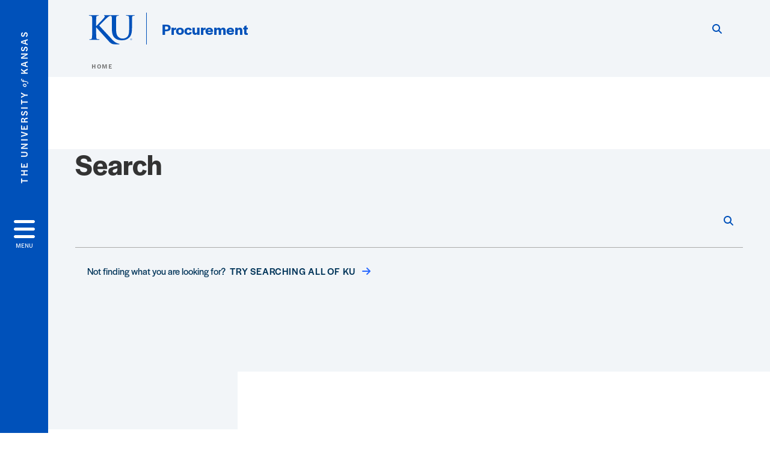

--- FILE ---
content_type: text/html; charset=UTF-8
request_url: https://procurement.ku.edu/search
body_size: 17376
content:
<!DOCTYPE html>
<html lang="en" dir="ltr" prefix="content: http://purl.org/rss/1.0/modules/content/  dc: http://purl.org/dc/terms/  foaf: http://xmlns.com/foaf/0.1/  og: http://ogp.me/ns#  rdfs: http://www.w3.org/2000/01/rdf-schema#  schema: http://schema.org/  sioc: http://rdfs.org/sioc/ns#  sioct: http://rdfs.org/sioc/types#  skos: http://www.w3.org/2004/02/skos/core#  xsd: http://www.w3.org/2001/XMLSchema# ">
  <head>
    <meta http-equiv="X-UA-Compatible" content="IE=edge" />
    <meta charset="utf-8" />
<link rel="canonical" href="https://procurement.ku.edu/search" />
<meta property="og:url" content="https://procurement.ku.edu/search" />
<meta property="og:title" content="Search" />
<meta property="og:image:url" content="https://procurement.ku.edu/libraries/ku-web-styleguide/images/cms_metatemplate_open_graph.png" />
<meta name="twitter:card" content="summary_large_image" />
<meta name="twitter:title" content="Search" />
<meta name="twitter:image" content="https://procurement.ku.edu/libraries/ku-web-styleguide/images/cms_metatemplate_twitter.png" />
<meta name="Generator" content="Drupal 10 (https://www.drupal.org)" />
<meta name="MobileOptimized" content="width" />
<meta name="HandheldFriendly" content="true" />
<meta name="viewport" content="width=device-width, initial-scale=1.0" />
<script type="text/javascript">
(function(i,s,o,g,r,a,m){i['GoogleAnalyticsObject']=r;i[r]=i[r]||function(){
(i[r].q=i[r].q||[]).push(arguments)},i[r].l=1*new Date();a=s.createElement(o),
m=s.getElementsByTagName(o)[0];a.async=1;a.src=g;m.parentNode.insertBefore(a,m)
})(window,document,'script','//www.google-analytics.com/analytics.js','ga');
    //KU master GA id
    ga('create', 'UA-56250057-1', 'auto', { 'name':'allaccountrollup', 'cookieDomain': 'none'});
    ga('allaccountrollup.send', 'pageview');
                                   //Individual account GA tracking id, organization id
                ga('create', 'UA-60131744-1', 'auto', { 'name':'organization', 'cookieDomain': 'none'});
                ga('organization.send', 'pageview');
                                           //Individual account GA tracking id, organization id
                ga('create', 'UA-60131744-16', 'auto', { 'name':'trackingid', 'cookieDomain': 'none'});
                ga('trackingid.send', 'pageview');
                                           //Individual account GA custom id and others
                ga('create', 'UA-10626263-17', 'auto', { 'cookieDomain': 'none'});
                ga('send', 'pageview');
                        </script><link rel="icon" href="/themes/contrib/borzoi/favicon.ico" type="image/vnd.microsoft.icon" />

    <title>Search | Procurement</title>
    <link rel="dns-prefetch" href="https://use.typekit.net/">
    <link rel="dns-prefetch" href="https://use.fontawesome.com/">
    <link rel="dns-prefetch" href="https://cdn.datatables.net/">
    <link rel="preconnect" href="https://use.typekit.net/">
    <link rel="preconnect" href="https://use.fontawesome.com/">
    <link rel="preconnect" href="https://cdn.datatables.net/">
    <link rel="stylesheet" media="all" href="/sites/procurement/files/css/css_ek_Wop4DbWG7BOn2CXioBstWf_qqqFeoinFHgiJeyFs.css?delta=0&amp;language=en&amp;theme=borzoi&amp;include=[base64]" />
<link rel="stylesheet" media="all" href="/modules/contrib/tttb_brand_update/css/tttb-brand-update.css?t8z1qj" />
<link rel="stylesheet" media="all" href="/sites/procurement/files/css/css_w8UtFiPFErawXK9RjS3QKQ-IFPe1qx61QEQ_5C_Czfc.css?delta=2&amp;language=en&amp;theme=borzoi&amp;include=[base64]" />
<link rel="stylesheet" media="all" href="//cdn.datatables.net/1.10.20/css/jquery.dataTables.min.css" />
<link rel="stylesheet" media="all" href="//use.typekit.net/nhc5fun.css" />
<link rel="stylesheet" media="all" href="/sites/procurement/files/css/css_pYLiig6TTsz7HBggpbcdX2UOIwRj4tVjzPyKYTn2eT4.css?delta=5&amp;language=en&amp;theme=borzoi&amp;include=[base64]" />

    <script type="application/json" data-drupal-selector="drupal-settings-json">{"path":{"baseUrl":"\/","pathPrefix":"","currentPath":"search","currentPathIsAdmin":false,"isFront":false,"currentLanguage":"en"},"pluralDelimiter":"\u0003","suppressDeprecationErrors":true,"gtag":{"tagId":"G-PKM32RFH1L","consentMode":false,"otherIds":[],"events":[],"additionalConfigInfo":[]},"ajaxPageState":{"libraries":"[base64]","theme":"borzoi","theme_token":null},"ajaxTrustedUrl":[],"tttb_brand_update":{"stylesheet_file_name":"tttb-brand-update.css"},"user":{"uid":0,"permissionsHash":"f6b14a10710a7d2d6b768bc8d99bd4942a4af83f6b3e380c8a3cfd83f8145931"}}</script>
<script src="/sites/procurement/files/js/js_BUzsuZak5zxQmv4OpwGSb_PG-Ypqlnu8Z3YzzSYREUM.js?scope=header&amp;delta=0&amp;language=en&amp;theme=borzoi&amp;include=eJx9yUsOgCAMBNALIRzJFK0VRWta_J5eIxviws3kzYxnuTi4hgWNz6Z2EdPxnGBH5QldYasb_X1W-zAZYqaIdQJy9MS3WxjgMOOasIaIktQVzrsiSNO_e5VtY_ACct4izUVD"></script>
<script src="https://use.fontawesome.com/releases/v6.4.2/js/all.js" defer crossorigin="anonymous"></script>
<script src="https://use.fontawesome.com/releases/v6.4.2/js/v4-shims.js" defer crossorigin="anonymous"></script>
<script src="/modules/contrib/google_tag/js/gtag.js?t8z1qj"></script>

  </head>
  <body>
        <a href="#main-content" class="visually-hidden focusable">
      Skip to main content
    </a>
    
      <div class="dialog-off-canvas-main-canvas" data-off-canvas-main-canvas>
    <div class="layout-container d-flex flex-column min-vh-100">
  <button id="borzoi-hamburger-button" class="borzoi-hamburger-button" aria-controls="ku-navigator" aria-label="Open and Close Menu">
    <span class="borzoi-hamburger-button__UnivKS">The University <em>of</em> Kansas</span>
    <i class="fas fa-bars fa-4x borzoi-hamburger-button__icon"></i>
    <span class="borzoi-hamburger-button__menu">MENU</span>
  </button>
  <noscript>
    <!-- anchor linking to navigator page -->
    <a href="/navigator" class="borzoi-hamburger-button" title="Go to menu page"><span class="visually-hidden">link to menu page</span></a>
  </noscript>

  <div id="ku-navigator" class="ku-navigator">
    <div class="ku-navigator__container">
            <!-- BEGIN HEADER HTML-->
<div id="ku-navigator-header" class="ku-navigator__header">
    <section class="container-fluid borzoi-header__upper-site-header d-md-none">
        <div class="borzoi-header__university-of-ks">
            <span>THE UNIVERSITY <span class="borzoi-header__university-of-ks__of"> of </span> <span class="borzoi-header__university-of-ks__ks">KANSAS</span></span>
        </div>
    </section>

    <section class="container-fluid borzoi-header__lower-site-header">
    <div class="row no-gutters">
        <div class="col">
            <div class="borzoi-header__lower-site-header__colum-wrapper row">
                <section class="borzoi-header__lower-site-header__site-info col-12 col-lg d-flex h-100">
                <!-- BEGIN SITE INFO -->
                <div class="site-header-block row">
                    <div class="site-header-block__site-title-group col">
                        <div class="site-title-group row">
                                                        <div class="site-title-group__site-title col-12"><a href="/">Procurement</a></div>
                        </div>
                    </div>
                </div>
                <!-- END SITE INFO -->
                </section>
                <!-- BEGIN LINK MENU HTML -->
                <section class="ku-navigator__utilities utility-nav col-12 col-md-auto d-none d-md-flex px-0">
                    <ul class="utility-nav__list-group d-flex m-0 py-2 pb-md-0 py-lg-3">
                        <li class="utility-nav__list-item navigation__eyebrow utility-nav__list-item--first py-md-0 px-md-3">
                            <a href="https://my.ku.edu">myKU</a>
                        </li>
                        <li class="utility-nav__list-item navigation__eyebrow py-md-0 px-md-3">
                            <a href="https://outlook.office365.com">Email</a>
                        </li>
                        <li class="utility-nav__list-item navigation__eyebrow py-md-0 px-md-3">
                            <a href="https://canvas.ku.edu">Canvas</a>
                        </li>
                        <li class="utility-nav__list-item navigation__eyebrow py-md-0 px-md-3">
                            <a href="https://sa.ku.edu">Enroll &amp; Pay</a>
                        </li>
                        <li class="utility-nav__list-item navigation__eyebrow utility-nav__list-item--last py-md-0 px-md-3">
                            <a href="https://my.ku.edu/JayhawkGpsRedirect" aria-label="Jayhawk GPS login">Jayhawk GPS</a>
                        </li>
                    </ul>
               </section>
                <!-- END LINK MENU HTML -->
            </div>
        </div>
        <div class="col-auto pl-3 pl-lg-5 pt-md-2 align-self-md-start">
        <!-- BEGIN MENU BUTTON HTML -->
        <section class="borzoi-header__lower-site-header__menu-button pl-3 pl-md-0">
            <button class="ku-navigator__close-button" aria-controls="ku-navigator" aria-label="Close Menu">
                <i class="fas fa-times fa-2x"></i>
                <span class="ku_navigator__close-button-text d-none d-md-block">Close</span>
            </button>
        </section>
        <!-- END MENU BUTTON HTML -->
        </div>
    </div>
    </section>
</div>
<!-- END HEADER HTML -->

        <div id="ku-navigator-search" class="region region-ku-navigator-search">
    

<div id="block-kute-search-form-navigator" class="ku-search__search-box navigator col">
      <style>
    .ku-search__search-box.header .ku-search__form .ku-search__form__input {
        margin-bottom: -2px;
        border-bottom: 1px solid #ccc;
    }
</style>


<form class="ku-search__form row no-gutters justify-content-end block-form" action="/search" method="get" id="kute-search-form-block">
  <label class="ku-search__form__label sr-only" for="kute-search-form-block--input">Search this unit</label>
  <input type="text" class="ku-search__form__input search-form-param col d-none" id="kute-search-form-block--input"
        name="q" title="Enter the terms to search for" maxlength="250"
        aria-describedby="kute-search-form-block--help">
  <small id="kute-search-form-block--help" class="form-text text-muted"></small>
  <button class="ku-search__form__button col-auto" type="button" aria-label="Show search form" id="kute-search-form-block--start">
    <i class="fa fa-search"></i>
    <span class="sr-only">Start search</span>
  </button>
  <button class="ku-search__form__button d-none col-auto" type="submit" aria-label="Search" id="kute-search-form-block--submit">
    <i class="fa fa-search"></i>
    <span class="sr-only">Submit Search</span>
  </button>    
</form>

  </div>
  </div>

        <div id="ku-navigator-main-menu" class="region region-ku-navigator-main-menu">
    <nav role="navigation" aria-label="Main" aria-labelledby="block-borzoi-main-menu-menu" id="block-borzoi-main-menu">
              <span class="visually-hidden h2" id="block-borzoi-main-menu-menu">Main navigation</span>
  
  <div id="navigation-panels" class="ku-navigator__menu menu">

              
                  <ul block_element_id="borzoi_main_menu" region="ku_navigator_main_menu" class="ku-navigator__links menu-level__menu" id="menu-a" data-menu-level="0">
          <li class="menu-level__menu-item menu-level__menu-item--home navigation__text-large position-relative" id="item-a0">
            <a href="/" class="position-relative d-flex">
              <span class="menu-level__menu-item--before" aria-hidden="true"></span>
              Home
            </a>
          </li>
                            
                  <li class="menu-level__menu-item navigation__text-large menu-level__menu-item--parent-item position-relative" id="item-a1">
        
          <a href="https://procurement.ku.edu/ku-faculty-staff" class="position-relative d-flex"
                      role="button" aria-label="Go to sub menu Faculty or Staff Member"
                    >
            <span class="menu-level__menu-item--before" aria-hidden="true"></span>
            Faculty or Staff Member

                          <i class="fas fa-arrow-right ku-list-link__icon"></i>
              <span class="sr-only">Select to follow link</span>
            
          </a>

                                        <ul class="ku-navigator__links menu-level__menu" id="menu-a1" data-menu-level="1">
                            
                  <li class="menu-level__menu-item navigation__text-medium position-relative" id="item-b1">
        
          <a href="/procurement-compliance-guidance" class="position-relative d-flex"
                    >
            <span class="menu-level__menu-item--before" aria-hidden="true"></span>
            Procurement Compliance Guidance

            
          </a>

                  </li>
                      
                  <li class="menu-level__menu-item navigation__text-medium menu-level__menu-item--parent-item position-relative" id="item-b2">
        
          <a href="https://procurement.ku.edu/ku-faculty-staff-0" class="position-relative d-flex"
                      role="button" aria-label="Go to sub menu I Want to Start Shopping"
                    >
            <span class="menu-level__menu-item--before" aria-hidden="true"></span>
            I Want to Start Shopping

                          <i class="fas fa-arrow-right ku-list-link__icon"></i>
              <span class="sr-only">Select to follow link</span>
            
          </a>

                                        <ul class="ku-navigator__links menu-level__menu" id="menu-b2" data-menu-level="2">
                            
                  <li class="menu-level__menu-item navigation__text-medium menu-level__menu-item--parent-item position-relative" id="item-c1">
        
          <a href="https://procurement.ku.edu/fitc-self-service" class="position-relative d-flex"
                      role="button" aria-label="Go to sub menu FITC Self-Service"
                    >
            <span class="menu-level__menu-item--before" aria-hidden="true"></span>
            FITC Self-Service

                          <i class="fas fa-arrow-right ku-list-link__icon"></i>
              <span class="sr-only">Select to follow link</span>
            
          </a>

                                        <ul class="ku-navigator__links menu-level__menu" id="menu-c1" data-menu-level="3">
                            
                  <li class="menu-level__menu-item navigation__text-medium position-relative" id="item-d1">
        
          <a href="https://kansas.sharepoint.com/teams/fsrc/All%20Forms/System%20Access%20Forms.aspx?ga=1lse%3B256%3B%3B%3B&amp;_adf_ctrl-state=3mvqpkjm1_2036" class="position-relative d-flex"
                    >
            <span class="menu-level__menu-item--before" aria-hidden="true"></span>
            FITC Access Form

            
          </a>

                  </li>
                      
                  <li class="menu-level__menu-item navigation__text-medium position-relative" id="item-d2">
        
          <a href="https://ecxh.fa.us2.oraclecloud.com/fscmUI/faces/FuseWelcome?_afrLoop=9187833290114973&amp;fnd=%3B%3B%3B%3Bfalse%3B256%3B%3B%3B&amp;_adf_ctrl-state=3mvqpkjm1_2036" class="position-relative d-flex"
                    >
            <span class="menu-level__menu-item--before" aria-hidden="true"></span>
            Launch Oracle FITC

            
          </a>

                  </li>
                      
                  <li class="menu-level__menu-item navigation__text-medium position-relative" id="item-d3">
        
          <a href="https://controllersoffice.ku.edu/fitc-training" class="position-relative d-flex"
                    >
            <span class="menu-level__menu-item--before" aria-hidden="true"></span>
            FITC Training Resources

            
          </a>

                  </li>
                      
                  <li class="menu-level__menu-item navigation__text-medium position-relative" id="item-d4">
        
          <a href="https://procurement.ku.edu/non-catalog-purchasing-procedures" class="position-relative d-flex"
                    >
            <span class="menu-level__menu-item--before" aria-hidden="true"></span>
            Non-Catalog Purchasing Procedures

            
          </a>

                  </li>
                      
                  <li class="menu-level__menu-item navigation__text-medium menu-level__menu-item--parent-item position-relative" id="item-d5">
        
          <a href="https://procurement.ku.edu/amazon-business" class="position-relative d-flex"
                      role="button" aria-label="Go to sub menu Amazon Business"
                    >
            <span class="menu-level__menu-item--before" aria-hidden="true"></span>
            Amazon Business

                          <i class="fas fa-arrow-right ku-list-link__icon"></i>
              <span class="sr-only">Select to follow link</span>
            
          </a>

                                        <ul class="ku-navigator__links menu-level__menu" id="menu-d5" data-menu-level="4">
                            
                  <li class="menu-level__menu-item navigation__text-medium position-relative" id="item-e1">
        
          <a href="https://procurement.ku.edu/amazon-business" class="position-relative d-flex"
                    >
            <span class="menu-level__menu-item--before" aria-hidden="true"></span>
            Amazon Business Shopper Training

            
          </a>

                  </li>
                      
                  <li class="menu-level__menu-item navigation__text-medium position-relative" id="item-e2">
        
          <a href="https://procurement.ku.edu/sites/procurement/files/images/Accessing%20Amazon%20Business.pdf" class="position-relative d-flex"
                    >
            <span class="menu-level__menu-item--before" aria-hidden="true"></span>
            Accessing Amazon Business

            
          </a>

                  </li>
                      
                  <li class="menu-level__menu-item navigation__text-medium position-relative" id="item-e3">
        
          <a href="https://procurement.ku.edu/sites/procurement/files/documents/Payment%20Method%20%26%20Approvals.pdf" class="position-relative d-flex"
                    >
            <span class="menu-level__menu-item--before" aria-hidden="true"></span>
            Payment Method &amp; Approvals

            
          </a>

                  </li>
                      
                  <li class="menu-level__menu-item navigation__text-medium position-relative" id="item-e4">
        
          <a href="https://procurement.ku.edu/sites/procurement/files/documents/Product%20Categories.pdf" class="position-relative d-flex"
                    >
            <span class="menu-level__menu-item--before" aria-hidden="true"></span>
            Product Categories

            
          </a>

                  </li>
                      
                  <li class="menu-level__menu-item navigation__text-medium position-relative" id="item-e5">
        
          <a href="https://procurement.ku.edu/sites/procurement/files/documents/Manage%20Suppliers.pdf" class="position-relative d-flex"
                    >
            <span class="menu-level__menu-item--before" aria-hidden="true"></span>
            Manage Suppliers

            
          </a>

                  </li>
                      
                  <li class="menu-level__menu-item navigation__text-medium position-relative" id="item-e6">
        
          <a href="https://procurement.ku.edu/sites/procurement/files/documents/Tax%20Exemption.pdf" class="position-relative d-flex"
                    >
            <span class="menu-level__menu-item--before" aria-hidden="true"></span>
            Tax Exemption

            
          </a>

                  </li>
                      
                  <li class="menu-level__menu-item navigation__text-medium position-relative" id="item-e7">
        
          <a href="https://procurement.ku.edu/sites/procurement/files/documents/Orders%2C%20Delivery%2C%20%26%20Returns.pdf" class="position-relative d-flex"
                    >
            <span class="menu-level__menu-item--before" aria-hidden="true"></span>
            Orders, Delivery, &amp; Returns

            
          </a>

                  </li>
                      
                  <li class="menu-level__menu-item navigation__text-medium position-relative" id="item-e8">
        
          <a href="https://procurement.ku.edu/sites/procurement/files/documents/Business%20Prime.pdf" class="position-relative d-flex"
                    >
            <span class="menu-level__menu-item--before" aria-hidden="true"></span>
            Business Prime

            
          </a>

                  </li>
                      
                  <li class="menu-level__menu-item navigation__text-medium position-relative" id="item-e9">
        
          <a href="https://procurement.ku.edu/sites/procurement/files/documents/Customer%20Service%20%26%20Amazon%20Business%20Resource%20Center.pdf" class="position-relative d-flex"
                    >
            <span class="menu-level__menu-item--before" aria-hidden="true"></span>
            Customer Service &amp; Amazon Business Resource Center

            
          </a>

                  </li>
            </ul>
  
                  </li>
            </ul>
  
                  </li>
                      
                  <li class="menu-level__menu-item navigation__text-medium position-relative" id="item-c2">
        
          <a href="https://services.ku.edu/TDClient/631/Portal/Home/" class="position-relative d-flex"
                    >
            <span class="menu-level__menu-item--before" aria-hidden="true"></span>
            Procurement Request Tiles

            
          </a>

                  </li>
                      
                  <li class="menu-level__menu-item navigation__text-medium menu-level__menu-item--parent-item position-relative" id="item-c3">
        
          <a href="https://procurement.ku.edu/home-shipments" class="position-relative d-flex"
                      role="button" aria-label="Go to sub menu Home Shipments"
                    >
            <span class="menu-level__menu-item--before" aria-hidden="true"></span>
            Home Shipments

                          <i class="fas fa-arrow-right ku-list-link__icon"></i>
              <span class="sr-only">Select to follow link</span>
            
          </a>

                                        <ul class="ku-navigator__links menu-level__menu" id="menu-c3" data-menu-level="3">
                            
                  <li class="menu-level__menu-item navigation__text-medium position-relative" id="item-d1">
        
          <a href="https://procurement.ku.edu/staples-order-process-remote-employees" class="position-relative d-flex"
                    >
            <span class="menu-level__menu-item--before" aria-hidden="true"></span>
            Staples Advantage

            
          </a>

                  </li>
                      
                  <li class="menu-level__menu-item navigation__text-medium position-relative" id="item-d2">
        
          <a href="https://procurement.ku.edu/complete-book-order-process-remote-employees" class="position-relative d-flex"
                    >
            <span class="menu-level__menu-item--before" aria-hidden="true"></span>
            Complete Book

            
          </a>

                  </li>
                      
                  <li class="menu-level__menu-item navigation__text-medium position-relative" id="item-d3">
        
          <a href="https://procurement.ku.edu/bh-photo-order-process-remote-employees" class="position-relative d-flex"
                    >
            <span class="menu-level__menu-item--before" aria-hidden="true"></span>
            B&amp;H Photo Order

            
          </a>

                  </li>
                      
                  <li class="menu-level__menu-item navigation__text-medium position-relative" id="item-d4">
        
          <a href="https://procurement.ku.edu/dell-order-process-remote-employees" class="position-relative d-flex"
                    >
            <span class="menu-level__menu-item--before" aria-hidden="true"></span>
            Dell

            
          </a>

                  </li>
                      
                  <li class="menu-level__menu-item navigation__text-medium position-relative" id="item-d5">
        
          <a href="https://procurement.ku.edu/cdw-g-order-process-remote-employees" class="position-relative d-flex"
                    >
            <span class="menu-level__menu-item--before" aria-hidden="true"></span>
            CDW-G

            
          </a>

                  </li>
            </ul>
  
                  </li>
            </ul>
  
                  </li>
                      
                  <li class="menu-level__menu-item navigation__text-medium menu-level__menu-item--parent-item position-relative" id="item-b3">
        
          <a href="https://procurement.ku.edu/more-about-procurement" class="position-relative d-flex"
                      role="button" aria-label="Go to sub menu More About Procurement"
                    >
            <span class="menu-level__menu-item--before" aria-hidden="true"></span>
            More About Procurement

                          <i class="fas fa-arrow-right ku-list-link__icon"></i>
              <span class="sr-only">Select to follow link</span>
            
          </a>

                                        <ul class="ku-navigator__links menu-level__menu" id="menu-b3" data-menu-level="2">
                            
                  <li class="menu-level__menu-item navigation__text-medium position-relative" id="item-c1">
        
          <a href="https://procurement.ku.edu/procurement-news" class="position-relative d-flex"
                    >
            <span class="menu-level__menu-item--before" aria-hidden="true"></span>
            Procurement News

            
          </a>

                  </li>
                      
                  <li class="menu-level__menu-item navigation__text-medium position-relative" id="item-c2">
        
          <a href="https://procurement.ku.edu/meet-team" class="position-relative d-flex"
                    >
            <span class="menu-level__menu-item--before" aria-hidden="true"></span>
            Meet the Team

            
          </a>

                  </li>
                      
                  <li class="menu-level__menu-item navigation__text-medium menu-level__menu-item--parent-item position-relative" id="item-c3">
        
          <a href="https://procurement.ku.edu/procurement-policy-and-procedures" class="position-relative d-flex"
                      role="button" aria-label="Go to sub menu Procurement Policy &amp; Procedures"
                    >
            <span class="menu-level__menu-item--before" aria-hidden="true"></span>
            Procurement Policy &amp; Procedures

                          <i class="fas fa-arrow-right ku-list-link__icon"></i>
              <span class="sr-only">Select to follow link</span>
            
          </a>

                                        <ul class="ku-navigator__links menu-level__menu" id="menu-c3" data-menu-level="3">
                            
                  <li class="menu-level__menu-item navigation__text-medium position-relative" id="item-d1">
        
          <a href="https://services.ku.edu/TDClient/818/Portal/KB/ArticleDet?ID=21328" class="position-relative d-flex"
                    >
            <span class="menu-level__menu-item--before" aria-hidden="true"></span>
            Procurement Policy

            
          </a>

                  </li>
                      
                  <li class="menu-level__menu-item navigation__text-medium position-relative" id="item-d2">
        
          <a href="https://services.ku.edu/TDClient/818/Portal/KB/ArticleDet?ID=21075" class="position-relative d-flex"
                    >
            <span class="menu-level__menu-item--before" aria-hidden="true"></span>
            Purchasing Procedures Manual

            
          </a>

                  </li>
                      
                  <li class="menu-level__menu-item navigation__text-medium position-relative" id="item-d3">
        
          <a href="/special-approvals" class="position-relative d-flex"
                    >
            <span class="menu-level__menu-item--before" aria-hidden="true"></span>
            Items Requiring Special Approval

            
          </a>

                  </li>
                      
                  <li class="menu-level__menu-item navigation__text-medium position-relative" id="item-d4">
        
          <a href="https://ethics.kansas.gov/state-level-conflict-of-interest/guidelines-for-state-employees/" class="position-relative d-flex"
                    >
            <span class="menu-level__menu-item--before" aria-hidden="true"></span>
            Gifts &amp; Gratitude Prohibition

            
          </a>

                  </li>
                      
                  <li class="menu-level__menu-item navigation__text-medium position-relative" id="item-d5">
        
          <a href="https://services.ku.edu/TDClient/818/Portal/KB/ArticleDet?ID=20681" class="position-relative d-flex"
                    >
            <span class="menu-level__menu-item--before" aria-hidden="true"></span>
            Procurement Procedure - Refrigerator/Freezer for Laboratory, Teaching, &amp; Research

            
          </a>

                  </li>
                      
                  <li class="menu-level__menu-item navigation__text-medium position-relative" id="item-d6">
        
          <a href="https://services.ku.edu/TDClient/818/Portal/KB/ArticleDet?ID=21504" class="position-relative d-flex"
                    >
            <span class="menu-level__menu-item--before" aria-hidden="true"></span>
            Procurement Procedure - Personal Computers Only

            
          </a>

                  </li>
            </ul>
  
                  </li>
                      
                  <li class="menu-level__menu-item navigation__text-medium position-relative" id="item-c4">
        
          <a href="https://procurement.ku.edu/ku-how-buy-matrix" class="position-relative d-flex"
                    >
            <span class="menu-level__menu-item--before" aria-hidden="true"></span>
            KU How to Buy Matrix

            
          </a>

                  </li>
                      
                  <li class="menu-level__menu-item navigation__text-medium menu-level__menu-item--parent-item position-relative" id="item-c5">
        
          <a href="https://procurement.ku.edu/purchasing-forms" class="position-relative d-flex"
                      role="button" aria-label="Go to sub menu Procurement Forms"
                    >
            <span class="menu-level__menu-item--before" aria-hidden="true"></span>
            Procurement Forms

                          <i class="fas fa-arrow-right ku-list-link__icon"></i>
              <span class="sr-only">Select to follow link</span>
            
          </a>

                                        <ul class="ku-navigator__links menu-level__menu" id="menu-c5" data-menu-level="3">
                            
                  <li class="menu-level__menu-item navigation__text-medium position-relative" id="item-d1">
        
          <a href="https://kansas.sharepoint.com/teams/fsrc/All%20Forms/System%20Access%20Forms.aspx?ga=1" class="position-relative d-flex"
                    >
            <span class="menu-level__menu-item--before" aria-hidden="true"></span>
            FITC Access Form

            
          </a>

                  </li>
                      
                  <li class="menu-level__menu-item navigation__text-medium position-relative" id="item-d2">
        
          <a href="https://procurement.ku.edu/sites/procurement/files/images/Sole_Source_Form%202-2023.pdf" class="position-relative d-flex"
                    >
            <span class="menu-level__menu-item--before" aria-hidden="true"></span>
            Sole/Single Source and Emergency Justification Form

            
          </a>

                  </li>
                      
                  <li class="menu-level__menu-item navigation__text-medium position-relative" id="item-d3">
        
          <a href="https://deptsec.ku.edu/~hr/forms/form/45" class="position-relative d-flex"
                    >
            <span class="menu-level__menu-item--before" aria-hidden="true"></span>
            PO Encumbrance Release Form

            
          </a>

                  </li>
                      
                  <li class="menu-level__menu-item navigation__text-medium position-relative" id="item-d4">
        
          <a href="https://procurement.ku.edu/procurement-forms" class="position-relative d-flex"
                    >
            <span class="menu-level__menu-item--before" aria-hidden="true"></span>
            Reassign Requisition

            
          </a>

                  </li>
                      
                  <li class="menu-level__menu-item navigation__text-medium position-relative" id="item-d5">
        
          <a href="https://kansas.sharepoint.com/:w:/t/fsrc/ERg4sLokOVdFrMbZalGS0pMBy_TG_tkLJ_OZUFQtmY6T-w?e=cHVase" class="position-relative d-flex"
                    >
            <span class="menu-level__menu-item--before" aria-hidden="true"></span>
            New MFD Request Form

            
          </a>

                  </li>
                      
                  <li class="menu-level__menu-item navigation__text-medium position-relative" id="item-d6">
        
          <a href="https://kansas.sharepoint.com/teams/fsrc/Documentation/Forms/AllItems.aspx?id=%2Fteams%2Ffsrc%2FDocumentation%2FWebsite%20Documents%2FCopierOrderForm2019%2Epdf&amp;parent=%2Fteams%2Ffsrc%2FDocumentation%2FWebsite%20Documents&amp;p=true&amp;ga=1" class="position-relative d-flex"
                    >
            <span class="menu-level__menu-item--before" aria-hidden="true"></span>
            Change to Existing MFD Request Form

            
          </a>

                  </li>
                      
                  <li class="menu-level__menu-item navigation__text-medium position-relative" id="item-d7">
        
          <a href="https://kansas.sharepoint.com/:x:/t/fsrc/EZAc-ZZnCRFDtHA2uCk42UYBwcp8qumT4VTcNtbapTqNzw?e=QKCB2Y" class="position-relative d-flex"
                    >
            <span class="menu-level__menu-item--before" aria-hidden="true"></span>
            FedEx Government New Account Sign Up

            
          </a>

                  </li>
                      
                  <li class="menu-level__menu-item navigation__text-medium position-relative" id="item-d8">
        
          <a href="https://kansas-my.sharepoint.com/:x:/r/personal/a760c050_home_ku_edu/_layouts/15/Doc.aspx?sourcedoc=%7B7CB7D9D0-2C6A-447F-9A30-080CBB7514E2%7D&amp;file=New%20Account%20Request%20Form%20-%202024.xlsx&amp;action=default&amp;mobileredirect=true" class="position-relative d-flex"
                    >
            <span class="menu-level__menu-item--before" aria-hidden="true"></span>
            UPS New Account Set Up

            
          </a>

                  </li>
            </ul>
  
                  </li>
                      
                  <li class="menu-level__menu-item navigation__text-medium position-relative" id="item-c6">
        
          <a href="https://fst.ku.edu/training" class="position-relative d-flex"
                    >
            <span class="menu-level__menu-item--before" aria-hidden="true"></span>
            Training Resources

            
          </a>

                  </li>
                      
                  <li class="menu-level__menu-item navigation__text-medium position-relative" id="item-c7">
        
          <a href="https://procurement.ku.edu/faq" class="position-relative d-flex"
                    >
            <span class="menu-level__menu-item--before" aria-hidden="true"></span>
            FAQ

            
          </a>

                  </li>
            </ul>
  
                  </li>
            </ul>
  
                  </li>
                      
                  <li class="menu-level__menu-item navigation__text-large menu-level__menu-item--parent-item position-relative" id="item-a2">
        
          <a href="https://procurement.ku.edu/doing-business-ku" class="position-relative d-flex"
                      role="button" aria-label="Go to sub menu Doing Business with KU"
                    >
            <span class="menu-level__menu-item--before" aria-hidden="true"></span>
            Doing Business with KU

                          <i class="fas fa-arrow-right ku-list-link__icon"></i>
              <span class="sr-only">Select to follow link</span>
            
          </a>

                                        <ul class="ku-navigator__links menu-level__menu" id="menu-a2" data-menu-level="1">
                            
                  <li class="menu-level__menu-item navigation__text-medium position-relative" id="item-b1">
        
          <a href="https://kuebids.ionwave.net/VendorRegistration/PreliminaryInfo.aspx" class="position-relative d-flex"
                    >
            <span class="menu-level__menu-item--before" aria-hidden="true"></span>
            Register in KU&#039;s Bidding Platform

            
          </a>

                  </li>
                      
                  <li class="menu-level__menu-item navigation__text-medium position-relative" id="item-b2">
        
          <a href="https://kuebids.ionwave.net/Login.aspx" class="position-relative d-flex"
                    >
            <span class="menu-level__menu-item--before" aria-hidden="true"></span>
            View Upcoming KU Bid Opportunities

            
          </a>

                  </li>
                      
                  <li class="menu-level__menu-item navigation__text-medium menu-level__menu-item--parent-item position-relative" id="item-b3">
        
          <a href="https://procurement.ku.edu/state-kansas-consortia-opportunities" class="position-relative d-flex"
                      role="button" aria-label="Go to sub menu State of Kansas, Consortia and State Universities Bid Opportunities"
                    >
            <span class="menu-level__menu-item--before" aria-hidden="true"></span>
            State of Kansas, Consortia and State Universities Bid Opportunities

                          <i class="fas fa-arrow-right ku-list-link__icon"></i>
              <span class="sr-only">Select to follow link</span>
            
          </a>

                                        <ul class="ku-navigator__links menu-level__menu" id="menu-b3" data-menu-level="2">
                            
                  <li class="menu-level__menu-item navigation__text-medium position-relative" id="item-c1">
        
          <a href="https://bids.sciquest.com/apps/Router/PublicEvent?CustomerOrg=EandICooperative" class="position-relative d-flex"
                    >
            <span class="menu-level__menu-item--before" aria-hidden="true"></span>
            E&amp;I Open Bids

            
          </a>

                  </li>
                      
                  <li class="menu-level__menu-item navigation__text-medium position-relative" id="item-c2">
        
          <a href="https://supplier.sok.ks.gov/psc/sokfsprdsup/SUPPLIER/ERP/c/SCP_PUBLIC_MENU_FL.SCP_PUB_BID_CMP_FL.GBL?&amp;" class="position-relative d-flex"
                    >
            <span class="menu-level__menu-item--before" aria-hidden="true"></span>
            State of Kansas Open Bids

            
          </a>

                  </li>
                      
                  <li class="menu-level__menu-item navigation__text-medium position-relative" id="item-c3">
        
          <a href="https://vrapp.vendorregistry.com/Bids/View/BidsList?BuyerId=a1a3e9c4-835b-4eb5-85b8-ccfdc2277512%20" class="position-relative d-flex"
                    >
            <span class="menu-level__menu-item--before" aria-hidden="true"></span>
            Fort Hays State University

            
          </a>

                  </li>
                      
                  <li class="menu-level__menu-item navigation__text-medium position-relative" id="item-c4">
        
          <a href="https://bidportal.ksu.edu/" class="position-relative d-flex"
                    >
            <span class="menu-level__menu-item--before" aria-hidden="true"></span>
            Kansas State University

            
          </a>

                  </li>
                      
                  <li class="menu-level__menu-item navigation__text-medium position-relative" id="item-c5">
        
          <a href="https://vrapp.vendorregistry.com/Bids/View/BidsList?BuyerId=00500130-1e96-4f53-9f3b-9bcb4b5aed8b" class="position-relative d-flex"
                    >
            <span class="menu-level__menu-item--before" aria-hidden="true"></span>
            Pittsburg State University

            
          </a>

                  </li>
            </ul>
  
                  </li>
                      
                  <li class="menu-level__menu-item navigation__text-medium position-relative" id="item-b4">
        
          <a href="https://procurement.ku.edu/supplier-faq" class="position-relative d-flex"
                    >
            <span class="menu-level__menu-item--before" aria-hidden="true"></span>
            Supplier FAQ

            
          </a>

                  </li>
                      
                  <li class="menu-level__menu-item navigation__text-medium position-relative" id="item-b5">
        
          <a href="https://jayhawkcommunitypartners.ku.edu/" class="position-relative d-flex"
                    >
            <span class="menu-level__menu-item--before" aria-hidden="true"></span>
            Jayhawk Community Partners

            
          </a>

                  </li>
                      
                  <li class="menu-level__menu-item navigation__text-medium position-relative" id="item-b6">
        
          <a href="https://generalcounsel.ku.edu/sites/generalcounsel/files/images/KU-146a_Rev_11-22.pdf" class="position-relative d-flex"
                    >
            <span class="menu-level__menu-item--before" aria-hidden="true"></span>
            Applicable Contractual Provisions for Suppliers (KU-146A)

            
          </a>

                  </li>
            </ul>
  
                  </li>
                      
                  <li class="menu-level__menu-item navigation__text-large position-relative" id="item-a3">
        
          <a href="https://controllersoffice.ku.edu/payables" class="position-relative d-flex"
                    >
            <span class="menu-level__menu-item--before" aria-hidden="true"></span>
            Payables

            
          </a>

                  </li>
                      
                  <li class="menu-level__menu-item navigation__text-large position-relative" id="item-a4">
        
          <a href="https://travel.ku.edu/" class="position-relative d-flex"
                    >
            <span class="menu-level__menu-item--before" aria-hidden="true"></span>
            Travel

            
          </a>

                  </li>
                      
                  <li class="menu-level__menu-item navigation__text-large position-relative" id="item-a5">
        
          <a href="/contact-us" class="position-relative d-flex"
                    >
            <span class="menu-level__menu-item--before" aria-hidden="true"></span>
            Contact Us

            
          </a>

                  </li>
                      
                  <li class="menu-level__menu-item navigation__text-large position-relative" id="item-a6">
        
          <a href="/meet-team" class="position-relative d-flex"
                    >
            <span class="menu-level__menu-item--before" aria-hidden="true"></span>
            People

            
          </a>

                  </li>
            </ul>
  


    
  </div>
</nav>

  </div>

        <div id="ku-navigator-info" class="region region-ku-navigator-info">
    

<div id="block-infoforblock" class="ku-navigator__info-for-block">
  <hr class="chunky-line chunky-line--lake m-0 mb-3">
  
          <span class="navigation__secondary-header h4">Info for</span>
    
      

            <div class="ku-link-list">
            <ul class="ku-link-list__links mb-0">
                                    <li class="navigation__secondary-text"><a href="https://admissions.ku.edu/visiting-campus">Prospective Students</a></li>
                                    <li class="navigation__secondary-text"><a href="https://ku.edu/admissions">Current Students</a></li>
                                    <li class="navigation__secondary-text"><a href="https://admissions.ku.edu/alumni-volunteers">Alumni</a></li>
                                    <li class="navigation__secondary-text"><a href="https://ku.edu/academics">Degree Programs</a></li>
                            </ul>
        </div>
    
  </div>
  </div>


                <div id="ku-navigator-footer" class="ku-navigator__footer">

        <!-- BEGIN LINK MENU HTML -->
        <section class="ku-navigator__utilities utility-nav">
            <ul class="utility-nav__list-group mb-0 d-md-none">
                <li class="utility-nav__list-item navigation__eyebrow utility-nav__list-item--first mb-1 p-0 border-0">
                    <a href="https://my.ku.edu">myKU</a>
                </li>
                <li class="utility-nav__list-item navigation__eyebrow mb-1 p-0 border-0">
                    <a href="https://outlook.office365.com">Email</a>
                </li>
                <li class="utility-nav__list-item navigation__eyebrow mb-1 p-0 border-0">
                    <a href="https://canvas.ku.edu">Canvas</a>
                </li>
                <li class="utility-nav__list-item navigation__eyebrow mb-1 p-0 border-0">
                    <a href="https://sa.ku.edu">Enroll &amp; Pay</a>
                </li>
                <li class="utility-nav__list-item navigation__eyebrow utility-nav__list-item--last mb-1 p-0 border-0">
                    <a href="https://my.ku.edu/JayhawkGpsRedirect" aria-label="Jayhawk GPS login">Jayhawk GPS</a>
                </li>
            </ul>
                                </section>
        <!-- END LINK MENU HTML -->

    </div>
    </div>
  </div>
  
    <header role="banner" class="borzoi-header">
    <!-- KU Alerts -->
    <div id="kualerts" class="kualerts">  <div class="region region-alerts">
    <div id="block-alertblock">
  
    
      <div id='campusalertarea'></div>
  </div>

  </div>
</div>
    
    <!-- BEGIN HEADER HTML -->
    <section class="container-fluid borzoi-header__upper-site-header d-md-none">
        <div class="borzoi-header__university-of-ks">
            <span>THE UNIVERSITY <span class="borzoi-header__university-of-ks__of"> of </span> <span class="borzoi-header__university-of-ks__ks">KANSAS</span></span>
        </div>
    </section>

    <section class="container-fluid borzoi-header__lower-site-header">
        <div class="row">
        <div class="col-12">
            <div class="borzoi-header__lower-site-header__colum-wrapper row">
            <section class="borzoi-header__lower-site-header__site-info col col-md-8 d-flex h-100">
                <!-- BEGIN SITE BRANDING AND INFO -->
                <div class="site-header-block row">
                                            <div class="site-header-block__branding col d-none d-md-block">
                            <section class="ku-header-logo__vector">
                                <a href="https://ku.edu"><svg xmlns="http://www.w3.org/2000/svg" width="50" height="32" role="img" viewBox="0 0 50 32">
  <title id="University-of-Kansas-logo">University of Kansas logo</title>
    <g fill-rule="evenodd">
        <path class="main-stroke" d="M18.913 3.78c-1.13 1.036-6.47 6.403-7.68 7.684L21.43 22.433l4.137 4.487c1.438 1.378 3.106 2.83 4.89 3.525 1.068.427 1.935.69 2.363.69.249 0 .463.072.463.284 0 .249-.18.357-.855.357h-3.094c-1.065 0-1.706 0-2.453-.07-1.92-.179-2.879-.962-4.408-2.313L8.498 13.953l-.392-.533h-.178v3.237c0 3.272 0 6.083.107 7.612.071.995.392 1.778 1.28 1.921.497.071 1.28.142 1.74.142.286 0 .464.106.464.284 0 .248-.286.355-.675.355-1.992 0-4.232-.107-5.12-.107-.82 0-3.059.107-4.482.107-.462 0-.71-.107-.71-.355 0-.178.141-.284.568-.284.534 0 .96-.07 1.28-.142.712-.143.89-.926 1.032-1.957.178-1.493.178-4.304.178-7.576v-6.26c0-5.408 0-6.403-.071-7.541-.071-1.209-.356-1.78-1.53-2.028C1.705.757 1.1.722.602.722.21.722 0 .65 0 .402 0 .151.249.08.78.08c1.885 0 4.125.108 4.978.108.854 0 3.094-.108 4.304-.108.5 0 .745.071.745.32s-.213.32-.498.32c-.355 0-.57.036-.994.107-.96.177-1.245.783-1.317 2.028-.07 1.138-.07 2.133-.07 7.541v1.565h.178c1.209-1.316 6.4-6.616 7.431-7.826.996-1.173 1.779-2.062 1.779-2.667 0-.392-.144-.64-.5-.712-.32-.07-.46-.14-.46-.356 0-.249.177-.32.568-.32.745 0 2.7.108 3.661.108l6.817-.003c.85 0 3.085-.105 4.361-.105.532 0 .781.071.781.32 0 .247-.213.318-.569.318-.39 0-.602.037-1.027.107-.957.178-1.243.78-1.314 2.023-.07 1.135-.07 2.128-.07 7.52v4.968c0 5.144 1.028 7.307 2.767 8.727 1.595 1.314 3.227 1.455 4.431 1.455 1.562 0 3.476-.497 4.895-1.916 1.952-1.95 2.058-5.144 2.058-8.798V10.37c0-5.393 0-6.386-.07-7.521-.072-1.207-.355-1.775-1.527-2.023-.283-.07-.885-.107-1.275-.107-.392 0-.605-.07-.605-.318 0-.249.25-.32.745-.32 1.81 0 4.043.105 4.08.105.424 0 2.659-.105 4.043-.105.496 0 .745.071.745.32 0 .247-.214.318-.64.318-.39 0-.603.037-1.028.107-.958.178-1.241.78-1.312 2.023-.07 1.135-.07 2.128-.07 7.52v3.797c0 3.938-.39 8.125-3.37 10.678-2.517 2.165-5.071 2.556-7.377 2.556-1.88 0-5.284-.107-7.872-2.448-1.81-1.632-3.157-4.258-3.157-9.403v-5.18c0-5.392 0-6.385-.072-7.52-.07-1.207-.42-2.023-1.524-2.023s-2.682 1.271-4.516 2.954M45.718 26.303h.123c.14 0 .258-.05.258-.182 0-.093-.068-.186-.258-.186a.823.823 0 0 0-.123.008v.36zm0 .588h-.169V25.83c.089-.013.173-.026.3-.026.161 0 .267.034.33.08.064.047.098.12.098.221 0 .14-.093.224-.208.258v.009c.093.017.157.101.178.258.026.165.051.228.068.262h-.178c-.025-.034-.05-.131-.072-.27-.025-.136-.093-.187-.228-.187h-.119v.457zm.178-1.359c-.419 0-.762.36-.762.805 0 .453.343.808.766.808.423.005.762-.355.762-.804 0-.449-.339-.809-.762-.809h-.004zm.004-.148a.94.94 0 0 1 .935.953.939.939 0 0 1-.94.956.945.945 0 0 1-.943-.956c0-.53.424-.953.944-.953h.004z"/>
    </g>
</svg>
</a>
                            </section>
                        </div>
                                        <div class="site-header-block__site-title-group col">
                        <div class="site-title-group row justify-content-center align-self-center">
                                                        <div class="site-title-group__site-title col-12"><a href="/">Procurement</a></div>
                        </div>
                    </div>
                </div>
                <!-- END SITE BRANDING AND INFO -->
            </section>
            <!-- BEGIN MENU BUTTON HTML -->
            <section class="borzoi-header__lower-site-header__menu-button col-auto d-md-none">
                <button id="borzoi-hamburger-button--mobile" class="borzoi-hamburger-button" aria-controls="ku-navigator" aria-label="Open and Close Menu">
                <i class="fas fa-bars fa-2x borzoi-hamburger-button__icon"></i>
                <span class="sr-only">Menu</span>
                </button>
                <noscript>
                    <!-- anchor linking to navigator page -->
                    <a href="/navigator" class="borzoi-hamburger-button" title="Go to menu page"><span class="visually-hidden">link to menu page</span></a>
                </noscript>
            </section>

            <!-- END MENU BUTTON HTML -->
            <section class="borzoi-header__lower-site-header__search col-12 col-md-4 d-none d-md-block">
                <!-- BEGIN KU SEARCH HEADER REGION -->
                  <div class="region region-ku-header-search-area container">
    

<div id="block-kute-search-form-header" class="ku-search__search-box header col">
      <style>
    .ku-search__search-box.header .ku-search__form .ku-search__form__input {
        margin-bottom: -2px;
        border-bottom: 1px solid #ccc;
    }
</style>


<form class="ku-search__form row no-gutters justify-content-end block-form" action="/search" method="get" id="kute-search-form-block--2">
  <label class="ku-search__form__label sr-only" for="kute-search-form-block--2--input">Search this unit</label>
  <input type="text" class="ku-search__form__input search-form-param col d-none" id="kute-search-form-block--2--input"
        name="q" title="Enter the terms to search for" maxlength="250"
        aria-describedby="kute-search-form-block--2--help">
  <small id="kute-search-form-block--2--help" class="form-text text-muted"></small>
  <button class="ku-search__form__button col-auto" type="button" aria-label="Show search form" id="kute-search-form-block--2--start">
    <i class="fa fa-search"></i>
    <span class="sr-only">Start search</span>
  </button>
  <button class="ku-search__form__button d-none col-auto" type="submit" aria-label="Search" id="kute-search-form-block--2--submit">
    <i class="fa fa-search"></i>
    <span class="sr-only">Submit Search</span>
  </button>    
</form>

  </div>
  </div>

                <!-- END KU SEARCH HEADER REGION -->
            </section>
            </div>
        </div>
        </div>
    </section>
    <!-- END HEADER HTML -->
</header>

  

  
  

      <div class="ku-breadcrumb__container container-fluid pb-2">
        <div class="region region-breadcrumb row">
            <div class="breadcrumb__block col-12 pl-2 pl-md-5 ml-md-4">
          <div class="navigation__breadcrumb-style">
              <a href="/">
          <span class="link-icon__icon link-icon__icon--crimson"><i class="fas fa-arrow-left"></i></span> 
          Home
        </a>
                  </div>
  
</div>

        </div>
    </div>


    <div class="region region-highlighted container">
    <div data-drupal-messages-fallback class="hidden"></div>

  </div>


  

  <main role="main" class="flex-fill">
    <a id="main-content" tabindex="-1"></a>
    <div class="layout-content">
          
                <div class="region region-content">
    <div id="block-borzoi-content">
  
    
      <!-- Google search setup here -->
<script async src="https://cse.google.com/cse.js?cx=005110938966103991125:gjdigwfiiea"></script>

<!-- End Google search setup -->
<div class="ku-search">
    <section id="ku-search-header" class="offset-background-wrapper bg-steam-lightest">
    <div class="container">
      <div class="row">
        <h1 class="special-h1 col-12">Search</h1>
                <div class="ku-search__search-box results col-12">
          
<form class="ku-search__form row no-gutters justify-content-end results-form" action="" method="get" id="kute-search-form-results">
  <label class="ku-search__form__label sr-only" for="kute-search-form-results--input">Search this unit</label>
  <input type="text"
        class="ku-search__form__input search-form-param col q-placeholder"
        id="kute-search-form-results--input"
        name="q"
        title="Enter the terms to search for"
        maxlength="250"
        aria-describedby="kute-search-form-results--help">
  <small id="kute-search-form-results--help" class="form-text text-muted"></small>
  <button class="ku-search__form__button col-auto" type="submit" aria-label="Search" id="kute-search-form-results--submit">
    <i class="fa fa-search"></i>
    <span class="sr-only">Submit Search</span>
  </button>
</form>
        </div>
                <div class="ku-search__filter col-12" id="kute-search-filter">
          <div class="card">
                        <div class="card-header" id="kute-search-filter--header">
              Not finding what you are looking for?
                            <span class="d-none d-lg-inline">
                <a class="link-icon link-icon--night bloop ku-search__filter__ku-link" href="https://ku.edu/search" target="_blank">
    Try searching all of KU 
    <span class="link-icon__icon link-icon__icon--lake">
    <i class="fas fa-arrow-right" 
    aria-hidden="true"></i>
    </span>
</a>
              </span>
            </div>

            <div class="collapse d-lg-none" id="kute-search-filter--drawer" aria-labelledby="kute-search-filter--header">
                            <div class="card-body">
                <a class="link-icon link-icon--night bloop ku-search__filter__ku-link" href="https://ku.edu/search" target="_blank">
    Try searching all of KU 
    <span class="link-icon__icon link-icon__icon--lake">
    <i class="fas fa-arrow-right" 
    aria-hidden="true"></i>
    </span>
</a>
              </div>
                            <div class="card-body">
                <a role="button" class="btn ku-button ku-button--outline-lake-transparent ku-search__filter__ku-button" href="https://ku.edu/schools-departments">
    Schools and Departments
</a>
<a role="button" class="btn ku-button ku-button--outline-lake-transparent ku-search__filter__ku-button" href="https://directory.ku.edu/directory/search?command=simple">
    People
</a>
              </div>
            </div>
                        <div class="card-footer d-lg-none">
              <a class="link-icon clickable" data-toggle="collapse" href="#kute-search-filter--drawer" role="button" aria-expanded="false" aria-controls="kute-search-filter--drawer">
                <span class="link-icon__icon">
                    <i class="fas fa-chevron-down ku-accordion__icon"></i>
                      <span class="sr-only">Click to expand</span>
                    </i>
                </span>
              </a>
            </div>
          </div>
        </div>
      </div>
    </div>
  </section>
    <section id="ku-search-body">
    <div class="container">
      <div class="row">
                <div class="ku-search__filter col-lg-3 d-none d-lg-block">
          <a role="button" class="btn ku-button ku-button--outline-lake-transparent ku-search__filter__ku-button" href="https://ku.edu/schools-departments">
    Schools and Departments
</a>
<a role="button" class="btn ku-button ku-button--outline-lake-transparent ku-search__filter__ku-button" href="https://directory.ku.edu/directory/search?command=simple">
    People
</a>
        </div>
                <div class="ku-search__results offset-background-wrapper__notch col-12 col-lg-9">
          <div class="gcse-searchresults-only"
               data-enableOrderBy="true"
               data-as_sitesearch="procurement.ku.edu"
          ></div>
        </div>
      </div>
    </div>
  </section>
</div>

  </div>

  </div>

              
        </div>
    
  </main>

    <footer role="contentinfo">
              
            <!-- BEGIN FOOTER HTML OUTSIDE OF REGIONS-->
      <div class="bg-footer-wrapper bg-night">
        <div class="container">
          <div class="row">
            <div class="col-12 col-md-6">
              <div class="footer__logo">
                <a href="https://ku.edu" title="The University of Kansas">
                  <img class="footer__logo--white img-fluid" src="/libraries/ku-web-styleguide/images/logos/KUSig_Horz_Web_White.png" alt="KU The University of Kansas">
                  <img class="footer__logo--blue img-fluid" src="/libraries/ku-web-styleguide/images/logos/KUSig_Horz_Web_Blue.png" alt="KU The University of Kansas">
                </a>
              </div>
              <!-- BEGIN FOOTER REGION -->
                  <div id="block-contactblock">
  
    
      <div class="footer-address">
  <address>
          Carruth-O&#039;Leary Hall, Room 20<br>
              1246 West Campus Road<br>
        <!-- Only display city, state, and zip when all three provided in settings. -->
          Lawrence, KS 66045<br>
          </address>
  <address>
          <a href="mailto:purchasing@ku.edu">purchasing@ku.edu</a>
          </address>
</div>



  </div>


              <div class="footer__chunky-line--sky">
                <hr class="chunky-line chunky-line--sky" />
              </div>
              <div class="footer__chunky-line--lake">
                <hr class="chunky-line chunky-line--lake" />
              </div>
            </div>
            <!-- BEGIN KU FOOTER FIRST REGION -->
                <div class="col-6 col-md-3">
                
                </div>
                <!-- BEGIN KU FOOTER SECOND REGION -->
                <div class="col-6 col-md-3">
                    <div class="region region-ku-footer-third">
        <div id="block-globalkufooterlinks">
  
    
          <ul class="footer__links">
            <li><a href="https://ku.edu/visit">Visit KU</a></li>
            <li><a href="https://ku.edu/admissions">KU Admissions</a></li>
            <li><a href="http://www.kuendowment.org">KU Endowment</a></li>
            <li><a href="https://news.ku.edu">KU News</a></li>
            <li><a href="https://calendar.ku.edu">KU Events</a></li>
            <li><a href="https://employment.ku.edu">KU Careers</a></li>
            <li><a href="http://www.kualumni.org/">KU Alumni Association</a></li>
        </ul>

  </div>

    </div>

                </div>
                <!-- EVERYTHING ELSE BELOW IS OUTSIDE OF REGIONS -->
                <div class="row align-items-center">
                  <div class="col-12 col-md-5 col-lg-4 footer-order-2">
                    <div class="footer__non-disclosure pl-3">
                      <p><a data-toggle="collapse" href="#nonDisclosure" role="button" aria-expanded="false" aria-controls="collapse">Nondiscrimination statement <i class="fas fa-chevron-down footer__drawer-icon" alt="click to expand"></i></a></p>
                    </div>
                  </div>

                  <div class="footer__support-links col-12 col-md-3 col-lg-5 text-md-right ml-3 ml-md-0">
                    <a class="d-block d-lg-inline mt-3 mt-lg-0" href="https://accessibility.ku.edu">Accessibility</a><span class="px-2 d-none d-lg-inline">|</span>
                    <a class="d-block d-lg-inline my-2 my-lg-0" href="https://cms.ku.edu">Website support</a><span class="px-2 d-none d-lg-inline">|</span>
                                        <a class="d-block d-lg-inline" href="/cas?destination=/search?q=2026">CMS login</a>
                                      </div>

                  <div class="col-12 col-md-4 col-lg-3 ml-3 ml-md-0">
                    <div class="footer__degree-stats pr-3">
                      <a href="https://ksdegreestats.org"><img alt="KU degree stats logo" class="footer-degree-stats-logo--white" src="/libraries/ku-web-styleguide/images/logos/KSDegreeStats_Logo_Std.png">
                      <img alt="KU degree stats img" class="footer-degree-stats-logo--black" src="/libraries/ku-web-styleguide/images/logos/ks-ds-img.png"></a>
                    </div>
                    <div class="footer__copyright pr-3">
                      <p class="copyright">&copy; 2026 <a href="https://ku.edu">The University of Kansas</a></p>
                    </div>
                  </div>
                </div>
              </div>
          </div>
        </div>
      <div class="footer sub-footer bg-night">
        <div class="container">
          <div class="row">
            <div class="col-12 col-md-8">
              <div class="collapse" id="nonDisclosure">
                <div class="wysiwyg footer-card-body" aria-label="Nondiscrimination statement">
                  <p id="legal-disclaimer">The University of Kansas prohibits discrimination on the basis of race, color, ethnicity, religion, sex, national origin, age, ancestry, disability, status as a veteran, sexual orientation, marital status, parental status, gender identity, gender expression, and genetic information in the university's programs and activities. Retaliation is also prohibited by university policy. The following person has been designated to handle inquiries regarding the nondiscrimination <a href="https://services.ku.edu/TDClient/818/Portal/KB/ArticleDet?ID=21297">policies</a> and <a href="https://services.ku.edu/TDClient/818/Portal/KB/ArticleDet?ID=21127">procedures</a> and is the Title IX Coordinator for all KU and KUMC campuses: Associate Vice Chancellor for the Office of Civil Rights and Title IX, <a href="mailto:civilrights@ku.edu">civilrights@ku.edu</a>, Room 1082, Dole Human Development Center, 1000 Sunnyside Avenue, Lawrence, KS 66045, <a href="tel:+1-785-864-6414" title="Call 785-864-6414">785-864-6414</a>, 711 TTY. Reports can be submitted by contacting the Title IX Coordinator as provided herein or using the <a href="https://cm.maxient.com/reportingform.php?UnivofKansas&amp;layout_id=20">Title IX online report form</a> and complaints can be submitted with the Title IX Coordinator or using the <a href="https://cm.maxient.com/reportingform.php?UnivofKansas&amp;layout_id=23">Title IX online complaint form</a>.</p>

                  <p>The University of Kansas is a public institution governed by the Kansas Board of Regents.</p>
                </div>
              </div>
            </div>
          </div>
        </div>
      </div>
    </footer>



</div>
  </div>

    
    <script src="/sites/procurement/files/js/js_SezSMEaH2-cnkXtIrZcXCbmW0pAItuLAl4Ve70lguM8.js?scope=footer&amp;delta=0&amp;language=en&amp;theme=borzoi&amp;include=eJx9yUsOgCAMBNALIRzJFK0VRWta_J5eIxviws3kzYxnuTi4hgWNz6Z2EdPxnGBH5QldYasb_X1W-zAZYqaIdQJy9MS3WxjgMOOasIaIktQVzrsiSNO_e5VtY_ACct4izUVD"></script>
<script src="/libraries/ku-web-styleguide/dist/main.min.js?t8z1qj"></script>
<script src="//cdn.datatables.net/1.10.20/js/jquery.dataTables.min.js"></script>
<script src="//webmedia.ku.edu/cookie-consent/cookie-consent.js"></script>
<script src="/sites/procurement/files/js/js_BvF7P8NE0_Aq27_zjg1kwj-2JtzNkRn0w-F1Dk5d_Zw.js?scope=footer&amp;delta=4&amp;language=en&amp;theme=borzoi&amp;include=eJx9yUsOgCAMBNALIRzJFK0VRWta_J5eIxviws3kzYxnuTi4hgWNz6Z2EdPxnGBH5QldYasb_X1W-zAZYqaIdQJy9MS3WxjgMOOasIaIktQVzrsiSNO_e5VtY_ACct4izUVD"></script>
<script src="/modules/contrib/kute_alerts/js/alerts.js?t8z1qj"></script>
<script src="/sites/procurement/files/js/js_GCmwkzUehxZZgz3ppaVuOD5TZZY8XR_8ehLVNzkiUq0.js?scope=footer&amp;delta=6&amp;language=en&amp;theme=borzoi&amp;include=eJx9yUsOgCAMBNALIRzJFK0VRWta_J5eIxviws3kzYxnuTi4hgWNz6Z2EdPxnGBH5QldYasb_X1W-zAZYqaIdQJy9MS3WxjgMOOasIaIktQVzrsiSNO_e5VtY_ACct4izUVD"></script>

  </body>
</html>


--- FILE ---
content_type: text/plain
request_url: https://www.google-analytics.com/j/collect?v=1&_v=j102&a=696647155&t=pageview&_s=1&dl=https%3A%2F%2Fprocurement.ku.edu%2Fsearch&ul=en-us%40posix&dt=Search%20%7C%20Procurement&sr=1280x720&vp=1280x720&_u=IEDAAAABAAAAACAAI~&jid=377008496&gjid=367877128&cid=268016194.1769306099&tid=UA-60131744-16&_gid=1593985250.1769306099&_r=1&_slc=1&z=194303338
body_size: -834
content:
2,cG-9XNCNWNL2J

--- FILE ---
content_type: text/plain
request_url: https://www.google-analytics.com/j/collect?v=1&_v=j102&a=696647155&t=pageview&_s=1&dl=https%3A%2F%2Fprocurement.ku.edu%2Fsearch&ul=en-us%40posix&dt=Search%20%7C%20Procurement&sr=1280x720&vp=1280x720&_u=IEDAAAABAAAAACAAI~&jid=226396383&gjid=2071494210&cid=268016194.1769306099&tid=UA-10626263-17&_gid=1593985250.1769306099&_r=1&_slc=1&z=698578496
body_size: -834
content:
2,cG-WDE9FC69W9